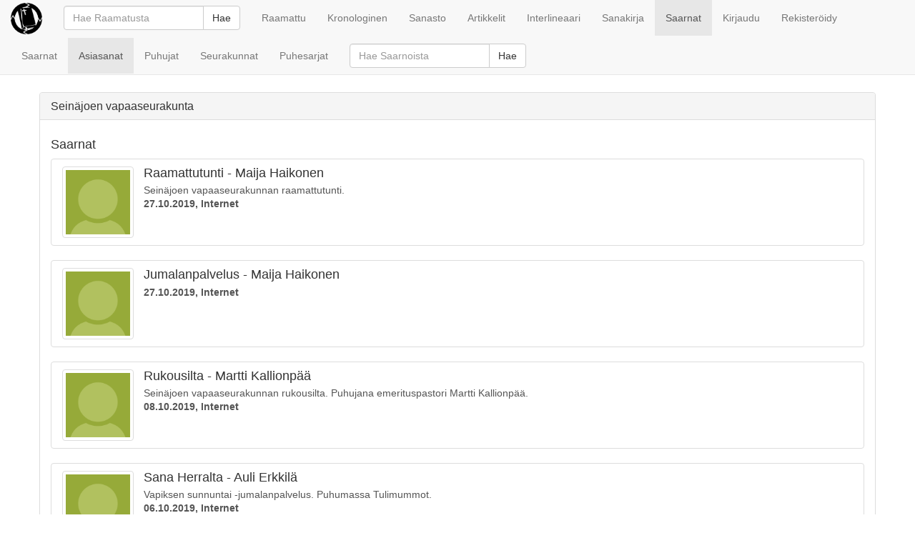

--- FILE ---
content_type: text/html; charset=UTF-8
request_url: https://raamattu365.fi/sermon/tag/1814
body_size: 3936
content:
<!DOCTYPE html>
<html lang="fi">
   <head>
      <meta charset="utf-8">
      <meta http-equiv="X-UA-Compatible" content="IE=edge">
      <meta name="viewport" content="width=device-width, initial-scale=1">
      <title>Raamattu365.fi - Saarnat asiasanalla : Seinäjoen vapaaseurakunta</title>
      <link rel="apple-touch-icon" sizes="57x57" href="/assets/images/icons/apple-touch-icon-57x57.png?v=3">
      <link rel="apple-touch-icon" sizes="60x60" href="/assets/images/icons/apple-touch-icon-60x60.png?v=3">
      <link rel="apple-touch-icon" sizes="72x72" href="/assets/images/icons/apple-touch-icon-72x72.png?v=3">
      <link rel="apple-touch-icon" sizes="76x76" href="/assets/images/icons/apple-touch-icon-76x76.png?v=3">
      <link rel="apple-touch-icon" sizes="114x114" href="/assets/images/icons/apple-touch-icon-114x114.png?v=3">
      <link rel="apple-touch-icon" sizes="120x120" href="/assets/images/icons/apple-touch-icon-120x120.png?v=3">
      <link rel="apple-touch-icon" sizes="144x144" href="/assets/images/icons/apple-touch-icon-144x144.png?v=3">
      <link rel="apple-touch-icon" sizes="152x152" href="/assets/images/icons/apple-touch-icon-152x152.png?v=3">
      <link rel="apple-touch-icon" sizes="180x180" href="/assets/images/icons/apple-touch-icon-180x180.png?v=3">
      <link rel="icon" type="image/png" href="/assets/images/icons/favicon-32x32.png?v=3" sizes="32x32">
      <link rel="icon" type="image/png" href="/assets/images/icons/favicon-194x194.png?v=3" sizes="194x194">
      <link rel="icon" type="image/png" href="/assets/images/icons/favicon-96x96.png?v=3" sizes="96x96">
      <link rel="icon" type="image/png" href="/assets/images/icons/android-chrome-192x192.png?v=3" sizes="192x192">
      <link rel="icon" type="image/png" href="/assets/images/icons/favicon-16x16.png?v=3" sizes="16x16">
      <link rel="manifest" href="/assets/images/icons/manifest.json?v=3">
      <link rel="shortcut icon" href="/assets/images/icons/favicon.ico?v=3">
      <meta name="msapplication-TileColor" content="#2d89ef">
      <meta name="msapplication-TileImage" content="/assets/images/icons/mstile-144x144.png?v=3">
      <meta name="msapplication-config" content="/assets/images/icons/browserconfig.xml?v=3">
      <meta name="theme-color" content="#ffffff">
      
      <link media="all" type="text/css" rel="stylesheet" href="https://raamattu365.fi/assets/css/r365-2699a2cb19.css">

      
      <script src="https://raamattu365.fi/assets/js/r365-3bd8abc0ae.js"></script>

                        	<script src="//www3.a-ratkaisut.fi/www/delivery/spcjs.php?id=3&amp;target=_blank'"></script>
         </head>
   <body>
      <nav id="top" class="navbar navbar-default navbar-fixed-top">
        <a class="navbar-brand" title="Etusivu" href="https://raamattu365.fi">
            <img alt="Raamattu365.fi" src="/assets/images/menu/home.png" width="44" height="44" class="d-inline-block align-top" alt="">
        </a>
         <div class="container-fluid">
            <div class="navbar-header">
               <button type="button" class="navbar-toggle collapsed" data-toggle="collapse" data-target="#topmain">
                  <span class="sr-only">Toggle navigation</span>
                  <span class="icon-bar"></span>
                  <span class="icon-bar"></span>
                  <span class="icon-bar"></span>
               </button>
            </div>
            <div class="collapse navbar-collapse" id="topmain">
               <ul class="nav navbar-nav">
                  <li>
                    <form class="navbar-form navbar-left" role="search" method="post" action="/bible/search">
                      <input name="_token" type="hidden" value="efEmdy5nAEu6LmTsCV5L5m0ltwb4ZcCUOEwyubzT">
                                               <input type="hidden" name="translation" value="kr92">
                      
                      <div class="input-group">
                         <input id="topsearch" type="text" name="word" class="form-control" placeholder="Hae Raamatusta" value="">
                         <span class="input-group-btn">
                            <button type="submit" class="btn btn-default">Hae</button>
                         </span>
                      </div>
                   </form>
                    </li>
                  <li><a title="Raamattu" href="https://raamattu365.fi/bible">Raamattu</a></li>
                  <li><a title="Kronologinen Raamattu" href="https://raamattu365.fi/chrono">Kronologinen</a></li>
                  <li><a title="Sanasto" href="https://raamattu365.fi/concordance">Sanasto</a></li>
                  <li><a title="Artikkelit" href="https://raamattu365.fi/articles">Artikkelit</a></li>
                  <li><a title="Kreikka-suomi teksti" href="https://raamattu365.fi/interlinear">Interlineaari</a></li>
                  <li><a title="Kreikka-suomi sanakirja" href="https://raamattu365.fi/lexicon/novum">Sanakirja</a></li>
                  <li class="active"><a title="Saarnat" href="https://raamattu365.fi/sermon">Saarnat</a></li>

                                       <li><a href="/login">Kirjaudu</a></li>
                     <li><a href="/register">Rekisteröidy</a></li>
                              </ul>

            </div> <!-- id:topmain -->
            <div id="navrow2" class="row">
                    <div class="col-lg-12">
        <div class="navbar-header">
               <button type="button" class="pull-left navbar-toggle collapsed" data-toggle="collapse" data-target="#row2">
                  <span class="sr-only">Toggle navigation</span>
                  <span class="icon-bar"></span>
                  <span class="icon-bar"></span>
                  <span class="icon-bar"></span>
               </button>
        </div>
        <div id="row2" class="collapse navbar-collapse">
            <ul class="nav navbar-nav">
                                <li><a href="https://raamattu365.fi/sermon" title="Saarnat">Saarnat</a></li>
                <li class="active"><a href="https://raamattu365.fi/sermon/tag" title="Asiasanat">Asiasanat</a></li>
                <li><a href="https://raamattu365.fi/sermon/preacher" title="Puhujat">Puhujat</a></li>
                <li><a href="https://raamattu365.fi/sermon/church" title="Seurakunnat">Seurakunnat</a></li>
                <li><a href="https://raamattu365.fi/sermon/series" title="Seurakunnat">Puhesarjat</a></li>
                <li>
                    <form class="navbar-form navbar-left" role="search" method="post" action="https://raamattu365.fi/sermon/search">
                        <input name="_token" type="hidden" value="efEmdy5nAEu6LmTsCV5L5m0ltwb4ZcCUOEwyubzT">
                        <div class="input-group">
                            <input id="sermonsearch" type="text" name="sword" class="form-control" placeholder="Hae Saarnoista" value="">
                            <span class="input-group-btn">
                                <button type="submit" class="btn btn-default">Hae</button>
                            </span>
                        </div>
                    </form>
                </li>
            </ul>
        </div>
    </div>
    <div class="col-xs-2 col-md-2">
        <form class="form-inline">

        </form>
    </div>
            </div>
         </div> <!-- container-fluid -->
      </nav>
            <div id="maincontent" class="container-fluid">
             <main id="sermons" class="container">
        <br>
        
        <div class="row">
            <div class="col-lg-12">
                    <h2></h2>

    <div class="panel panel-default">
        <div class="panel-heading">
            <h3 class="panel-title">Seinäjoen vapaaseurakunta</h3>
        </div>
        <div class="panel-body">
            <h4>Saarnat</h4>
            <div class="list-group">
                                    <div class="list-group sermonitem">
  <a href="https://raamattu365.fi/sermon/4070" class="list-group-item clearfix">
            <img class="img-thumbnail img-responsive pull-left" src="/storage/sermon/preachers/default.png" alt="Maija Haikonen">
        <h4 class="list-group-item-heading">Raamattutunti - Maija Haikonen</h4>
            <p class="list-group-item-text">Seinäjoen vapaaseurakunnan raamattutunti.</p>
        <p><strong>27.10.2019, Internet</strong></p>
  </a>
</div>                                    <div class="list-group sermonitem">
  <a href="https://raamattu365.fi/sermon/4069" class="list-group-item clearfix">
            <img class="img-thumbnail img-responsive pull-left" src="/storage/sermon/preachers/default.png" alt="Maija Haikonen">
        <h4 class="list-group-item-heading">Jumalanpalvelus - Maija Haikonen</h4>
        <p><strong>27.10.2019, Internet</strong></p>
  </a>
</div>                                    <div class="list-group sermonitem">
  <a href="https://raamattu365.fi/sermon/4059" class="list-group-item clearfix">
            <img class="img-thumbnail img-responsive pull-left" src="/storage/sermon/preachers/default.png" alt="Martti Kallionpää">
        <h4 class="list-group-item-heading">Rukousilta - Martti Kallionpää</h4>
            <p class="list-group-item-text">Seinäjoen vapaaseurakunnan rukousilta. Puhujana emerituspastori Martti Kallionpää.</p>
        <p><strong>08.10.2019, Internet</strong></p>
  </a>
</div>                                    <div class="list-group sermonitem">
  <a href="https://raamattu365.fi/sermon/4058" class="list-group-item clearfix">
            <img class="img-thumbnail img-responsive pull-left" src="/storage/sermon/preachers/default.png" alt="Auli Erkkilä">
        <h4 class="list-group-item-heading">Sana Herralta - Auli Erkkilä</h4>
            <p class="list-group-item-text">Vapiksen sunnuntai -jumalanpalvelus. Puhumassa Tulimummot.</p>
        <p><strong>06.10.2019, Internet</strong></p>
  </a>
</div>                                    <div class="list-group sermonitem">
  <a href="https://raamattu365.fi/sermon/4057" class="list-group-item clearfix">
            <img class="img-thumbnail img-responsive pull-left" src="/storage/sermon/preachers/default.png" alt="Mirja Vehosmaa">
        <h4 class="list-group-item-heading">Tulimummot - Mirja Vehosmaa</h4>
            <p class="list-group-item-text">Vapiksen sunnuntai -jumalanpalvelus. Puhumassa Tulimummot.</p>
        <p><strong>06.10.2019, Internet</strong></p>
  </a>
</div>                                    <div class="list-group sermonitem">
  <a href="https://raamattu365.fi/sermon/4056" class="list-group-item clearfix">
            <img class="img-thumbnail img-responsive pull-left" src="/storage/sermon/preachers/default.png" alt="Mirja Vehosmaa">
        <h4 class="list-group-item-heading">Tulimummot - Mirja Vehosmaa</h4>
            <p class="list-group-item-text">Vapiksen lauantai -jumalanpalvelus. Puhumassa Tulimummot.</p>
        <p><strong>05.10.2019, Internet</strong></p>
  </a>
</div>                                    <div class="list-group sermonitem">
  <a href="https://raamattu365.fi/sermon/4054" class="list-group-item clearfix">
            <img class="img-thumbnail img-responsive pull-left" src="/storage/sermon/preachers/default.png" alt="Voitto Aittola">
        <h4 class="list-group-item-heading">Jumalanpalvelus - Voitto Aittola</h4>
            <p class="list-group-item-text">Seinäjoen vapaaseurakunnan jumalanpalvelus. 
</p>
        <p><strong>22.09.2019, Internet</strong></p>
  </a>
</div>                                    <div class="list-group sermonitem">
  <a href="https://raamattu365.fi/sermon/4048" class="list-group-item clearfix">
            <img class="img-thumbnail img-responsive pull-left" src="/storage/sermon/preachers/default.png" alt="Kai Almgren">
        <h4 class="list-group-item-heading">Jumalanpalvelus - Kai Almgren</h4>
            <p class="list-group-item-text">Seinäjoen vapaaseurakunnan jumalanpalvelus 15.9.2019. Puhujana Kai Almgren Kauhavan vapaaseurakunnasta.</p>
        <p><strong>15.09.2019, Internet</strong></p>
  </a>
</div>                                    <div class="list-group sermonitem">
  <a href="https://raamattu365.fi/sermon/4041" class="list-group-item clearfix">
            <img class="img-thumbnail img-responsive pull-left" src="/storage/sermon/preachers/default.png" alt="Sami Westerholm">
        <h4 class="list-group-item-heading">Elinvoimainen seurakunta - Sami Westerholm</h4>
            <p class="list-group-item-text">Seinäjoen vapaaseurakunnan syyskauden startti. Puhumassa Sami Westerholm.</p>
        <p><strong>25.08.2019, Internet</strong></p>
  </a>
</div>                                    <div class="list-group sermonitem">
  <a href="https://raamattu365.fi/sermon/4031" class="list-group-item clearfix">
            <img class="img-thumbnail img-responsive pull-left" src="/storage/sermon/preachers/default.png" alt="Mika Kilkki">
        <h4 class="list-group-item-heading">Jumalanpalvelus - Mika Kilkki</h4>
            <p class="list-group-item-text">Seinäjoen vapaaseurakunnan jumalanpalvelus.</p>
        <p><strong>25.08.2019, Internet</strong></p>
  </a>
</div>                                    <div class="list-group sermonitem">
  <a href="https://raamattu365.fi/sermon/4027" class="list-group-item clearfix">
            <img class="img-thumbnail img-responsive pull-left" src="/storage/sermon/preachers/default.png" alt="Ari Urhonen">
        <h4 class="list-group-item-heading">Jumalanpalvelus - Ari Urhonen</h4>
            <p class="list-group-item-text">Seinäjoen vapaaseurakunnan jumalanpalvelus.</p>
        <p><strong>18.08.2019, Internet</strong></p>
  </a>
</div>                                    <div class="list-group sermonitem">
  <a href="https://raamattu365.fi/sermon/4024" class="list-group-item clearfix">
            <img class="img-thumbnail img-responsive pull-left" src="/storage/sermon/preachers/default.png" alt="Juha Marin">
        <h4 class="list-group-item-heading">Oletko valmis ottamaan riskin? - Juha Marin</h4>
        <p><strong>11.08.2019, Internet</strong></p>
  </a>
</div>                                    <div class="list-group sermonitem">
  <a href="https://raamattu365.fi/sermon/4022" class="list-group-item clearfix">
            <img class="img-thumbnail img-responsive pull-left" src="/storage/sermon/preachers/default.png" alt="Ari Urhonen">
        <h4 class="list-group-item-heading">Jeesuksen jäähvyäispuheesta - Ari Urhonen</h4>
            <p class="list-group-item-text">Seinäjoen vapaaseurakunnan jumalanpalvelus.</p>
        <p><strong>04.08.2019, Internet</strong></p>
  </a>
</div>                                    <div class="list-group sermonitem">
  <a href="https://raamattu365.fi/sermon/4016" class="list-group-item clearfix">
            <img class="img-thumbnail img-responsive pull-left" src="/storage/sermon/preachers/e9443743c9bdcf24f6edad0dada5e9c1.jpeg" alt="Miika Halonen">
        <h4 class="list-group-item-heading">Jumalanpalvelus - Miika Halonen</h4>
            <p class="list-group-item-text">Seinäjoen vapaaseurakunnan jumalanpalvelus 14.7.2019.</p>
        <p><strong>14.07.2019, Internet</strong></p>
  </a>
</div>                                    <div class="list-group sermonitem">
  <a href="https://raamattu365.fi/sermon/4007" class="list-group-item clearfix">
            <img class="img-thumbnail img-responsive pull-left" src="/storage/sermon/preachers/default.png" alt="Jarmo Ojanperä">
        <h4 class="list-group-item-heading">Jumalanpalvelus - Jarmo Ojanperä</h4>
        <p><strong>23.06.2019, Internet</strong></p>
  </a>
</div>                                    <div class="list-group sermonitem">
  <a href="https://raamattu365.fi/sermon/4004" class="list-group-item clearfix">
            <img class="img-thumbnail img-responsive pull-left" src="/storage/sermon/preachers/0304c549acf6071333f83117e9fce801.jpeg" alt="Malcolm Hedding">
        <h4 class="list-group-item-heading">Israel-ilta - Malcolm Hedding</h4>
            <p class="list-group-item-text">Israel-ilta Seinäjoen vapaaseurakunnassa. Puhumassa ICEJ:n entinen toiminnanjohtaja Malcolm Hedding.</p>
        <p><strong>14.06.2019, Internet</strong></p>
  </a>
</div>                                    <div class="list-group sermonitem">
  <a href="https://raamattu365.fi/sermon/4001" class="list-group-item clearfix">
            <img class="img-thumbnail img-responsive pull-left" src="/storage/sermon/preachers/default.png" alt="Ossi Könönen">
        <h4 class="list-group-item-heading">Helluntai - Ossi Könönen</h4>
        <p><strong>09.06.2019, Internet</strong></p>
  </a>
</div>                                    <div class="list-group sermonitem">
  <a href="https://raamattu365.fi/sermon/3998" class="list-group-item clearfix">
            <img class="img-thumbnail img-responsive pull-left" src="/storage/sermon/preachers/default.png" alt="Ari Urhonen">
        <h4 class="list-group-item-heading">Jumala tekee työtään silloin kun odotamme Hänen vastaustaan. - Ari Urhonen</h4>
        <p><strong>02.06.2019, Internet</strong></p>
  </a>
</div>                                    <div class="list-group sermonitem">
  <a href="https://raamattu365.fi/sermon/3996" class="list-group-item clearfix">
            <img class="img-thumbnail img-responsive pull-left" src="/storage/sermon/preachers/default.png" alt="Jonna Mäntylä">
        <h4 class="list-group-item-heading">Roomalaiskirje 8 - Jonna Mäntylä</h4>
            <p class="list-group-item-text">Seinäjoen vapaaseurakunnan seurakunta- ja diakoniatyöntekijä Jonna Mäntylän saarna.</p>
        <p><strong>26.05.2019, Internet</strong></p>
  </a>
</div>                                    <div class="list-group sermonitem">
  <a href="https://raamattu365.fi/sermon/3992" class="list-group-item clearfix">
            <img class="img-thumbnail img-responsive pull-left" src="/storage/sermon/preachers/default.png" alt="Jorma Kalajoki">
        <h4 class="list-group-item-heading">Miestenpäivä - Jorma Kalajoki</h4>
            <p class="list-group-item-text">Seinäjoen vapaaseurakunnan miestenpäivä, osa 2.</p>
        <p><strong>18.05.2019, Internet</strong></p>
  </a>
</div>                                    <div class="list-group sermonitem">
  <a href="https://raamattu365.fi/sermon/3991" class="list-group-item clearfix">
            <img class="img-thumbnail img-responsive pull-left" src="/storage/sermon/preachers/default.png" alt="Jorma Kalajoki">
        <h4 class="list-group-item-heading">Miestenpäivä - Jorma Kalajoki</h4>
            <p class="list-group-item-text">Seinäjoen vapaaseurakunnan miestenpäivä.</p>
        <p><strong>18.05.2019, Internet</strong></p>
  </a>
</div>                                    <div class="list-group sermonitem">
  <a href="https://raamattu365.fi/sermon/3990" class="list-group-item clearfix">
            <img class="img-thumbnail img-responsive pull-left" src="/storage/sermon/preachers/default.png" alt="Pekka Sartola">
        <h4 class="list-group-item-heading">Israel 70v. profetioissa - Pekka Sartola</h4>
            <p class="list-group-item-text">Pekka Sartolan puhe Seinäjoen vapaaseurakunnassa.</p>
        <p><strong>19.05.2019, Internet</strong></p>
  </a>
</div>                                    <div class="list-group sermonitem">
  <a href="https://raamattu365.fi/sermon/3989" class="list-group-item clearfix">
            <img class="img-thumbnail img-responsive pull-left" src="/storage/sermon/preachers/default.png" alt="Pekka Sartola">
        <h4 class="list-group-item-heading">Israel polttopisteessä - Pekka Sartola</h4>
            <p class="list-group-item-text">Pekka Sartolan puhe Seinäjoen vapaaseurakunnassa.</p>
        <p><strong>19.05.2019, Internet</strong></p>
  </a>
</div>                                    <div class="list-group sermonitem">
  <a href="https://raamattu365.fi/sermon/3981" class="list-group-item clearfix">
            <img class="img-thumbnail img-responsive pull-left" src="/storage/sermon/preachers/default.png" alt="Ari Urhonen">
        <h4 class="list-group-item-heading">Haluaisin uskoa, mutta epäilykset vaivaavat. - Ari Urhonen</h4>
            <p class="list-group-item-text">Seinäjoen vapaaseurakunnan johtaja ja pastori Ari Urhosen saarna.</p>
        <p><strong>05.05.2019, Internet</strong></p>
  </a>
</div>                                    <div class="list-group sermonitem">
  <a href="https://raamattu365.fi/sermon/3974" class="list-group-item clearfix">
            <img class="img-thumbnail img-responsive pull-left" src="/storage/sermon/preachers/default.png" alt="Ari Urhonen">
        <h4 class="list-group-item-heading">Pitkäperjantain jumalanpalvelus - Ari Urhonen</h4>
            <p class="list-group-item-text">PItkäperjantain jumalanpalvelus Seinäjoen vapaaseurakunnasta.</p>
        <p><strong>19.04.2019, Internet</strong></p>
  </a>
</div>                                    <div class="list-group sermonitem">
  <a href="https://raamattu365.fi/sermon/3965" class="list-group-item clearfix">
            <img class="img-thumbnail img-responsive pull-left" src="/storage/sermon/preachers/default.png" alt="Veijo Heikkilä">
        <h4 class="list-group-item-heading">Pääsiäisjumalanpalvelus - Veijo Heikkilä</h4>
            <p class="list-group-item-text">Pääsiäisjumalanpalvelus Seinäjoen vapaaseurakunnassa.</p>
        <p><strong>21.04.2019, Internet</strong></p>
  </a>
</div>                                    <div class="list-group sermonitem">
  <a href="https://raamattu365.fi/sermon/3962" class="list-group-item clearfix">
            <img class="img-thumbnail img-responsive pull-left" src="/storage/sermon/preachers/default.png" alt="Jan Nummensalo">
        <h4 class="list-group-item-heading">Apologetiikka: Raamattu ja sen luotettavuus - Jan Nummensalo</h4>
            <p class="list-group-item-text">Seinäjoen vapaaseurakunnan apologetiikkasarjan osa 4. Raamattu ja sen luotettavuus.</p>
        <p><strong>14.04.2019, Internet</strong></p>
  </a>
</div>                                    <div class="list-group sermonitem">
  <a href="https://raamattu365.fi/sermon/3955" class="list-group-item clearfix">
            <img class="img-thumbnail img-responsive pull-left" src="/storage/sermon/preachers/default.png" alt="Matti Perttu">
        <h4 class="list-group-item-heading">Tunneterve hengellisyys - osa 5. - Matti Perttu</h4>
            <p class="list-group-item-text">Seinäjoen vapaaseurakunnan viides ja viimeinen osa opetussarjasta "Tunneterve hengellisyys".</p>
        <p><strong>07.04.2019, Internet</strong></p>
  </a>
</div>                                    <div class="list-group sermonitem">
  <a href="https://raamattu365.fi/sermon/3952" class="list-group-item clearfix">
            <img class="img-thumbnail img-responsive pull-left" src="/storage/sermon/preachers/default.png" alt="Mikko Tuuliranta">
        <h4 class="list-group-item-heading">Apologetiikka, osa 3. - Mikko Tuuliranta</h4>
            <p class="list-group-item-text">Seinäjoen vapaaseurakunnan apologetiikkasarjan osa 2.</p>
        <p><strong>31.03.2019, Internet</strong></p>
  </a>
</div>                                    <div class="list-group sermonitem">
  <a href="https://raamattu365.fi/sermon/3951" class="list-group-item clearfix">
            <img class="img-thumbnail img-responsive pull-left" src="/storage/sermon/preachers/default.png" alt="Mikko Tuuliranta">
        <h4 class="list-group-item-heading">Apologetiikka, osa 2. - Mikko Tuuliranta</h4>
            <p class="list-group-item-text">Seinäjoen vapaaseurakunnan apologetiikkasarjan osa 2.</p>
        <p><strong>31.03.2019, Internet</strong></p>
  </a>
</div>                                    <div class="list-group sermonitem">
  <a href="https://raamattu365.fi/sermon/3948" class="list-group-item clearfix">
            <img class="img-thumbnail img-responsive pull-left" src="/storage/sermon/preachers/default.png" alt="Ari Urhonen">
        <h4 class="list-group-item-heading">Kutsuttu ilmentämään Jumalan sydäntä - Ari Urhonen</h4>
            <p class="list-group-item-text">Seinäjoen vapaaseurakunnan pastori Ari Urhosen opetus.</p>
        <p><strong>24.03.2019, Internet</strong></p>
  </a>
</div>                                    <div class="list-group sermonitem">
  <a href="https://raamattu365.fi/sermon/3947" class="list-group-item clearfix">
            <img class="img-thumbnail img-responsive pull-left" src="/storage/sermon/preachers/default.png" alt="Kristian Sand">
        <h4 class="list-group-item-heading">Tunneterve hengellisyys - osa 4. - Kristian Sand</h4>
            <p class="list-group-item-text">Neljäs osa opetussarjasta "Tunneterve hengellisyys".
</p>
        <p><strong>03.03.2019, Internet</strong></p>
  </a>
</div>                                    <div class="list-group sermonitem">
  <a href="https://raamattu365.fi/sermon/3946" class="list-group-item clearfix">
            <img class="img-thumbnail img-responsive pull-left" src="/storage/sermon/preachers/default.png" alt="Ari Urhonen">
        <h4 class="list-group-item-heading">Tunneterve hengellisyys - osa 3. - Ari Urhonen</h4>
            <p class="list-group-item-text">Kolmas osa opetussarjasta "Tunneterve hengellisyys".
</p>
        <p><strong>03.02.2019, Internet</strong></p>
  </a>
</div>                                    <div class="list-group sermonitem">
  <a href="https://raamattu365.fi/sermon/3945" class="list-group-item clearfix">
            <img class="img-thumbnail img-responsive pull-left" src="/storage/sermon/preachers/default.png" alt="Jonna Mäntylä">
        <h4 class="list-group-item-heading">Tunneterve hengellisyys - osa 2. - Jonna Mäntylä</h4>
            <p class="list-group-item-text">Toinen osa opetussarjasta "Tunneterve hengellisyys".
</p>
        <p><strong>27.01.2019, Internet</strong></p>
  </a>
</div>                                    <div class="list-group sermonitem">
  <a href="https://raamattu365.fi/sermon/3944" class="list-group-item clearfix">
            <img class="img-thumbnail img-responsive pull-left" src="/storage/sermon/preachers/default.png" alt="Ari Urhonen">
        <h4 class="list-group-item-heading">Tunneterve hengellisyys - osa 1. - Ari Urhonen</h4>
            <p class="list-group-item-text">Ensimmäinen osa opetussarjasta "Tunneterve hengellisyys".
</p>
        <p><strong>13.01.2019, Internet</strong></p>
  </a>
</div>                                    <div class="list-group sermonitem">
  <a href="https://raamattu365.fi/sermon/3943" class="list-group-item clearfix">
            <img class="img-thumbnail img-responsive pull-left" src="/storage/sermon/preachers/default.png" alt="Jan Nummensalo">
        <h4 class="list-group-item-heading">Apologetiikka osa 1: Raamatun historiakäsitys - Jan Nummensalo</h4>
            <p class="list-group-item-text">Seinäjoen vapaaseurakunnan apologetiikkaesarjan osa 1.</p>
        <p><strong>24.02.2019, Internet</strong></p>
  </a>
</div>                            </div>
        </div>
    </div>
            </div>
        </div>
    </main>
         <br><br>
      </div>
            <footer class="footer">
         <div class="container-fluid">
            <div class="row">
            <img alt="Logo" src="/assets/images/logo.png" class="center-block">
            <p class="text-muted text-center">Palvelun tuottaja: Multiversum Oy, Lentokentänkatu 5 A, 33900 TAMPERE <br>
	    <a href="mailto:tuki@multiversum.fi">Tukipalvelu</a>
            <a href="http://www.multiversum.fi/kayttooikeussopimus/">Käyttöoikeussopimus</a>
            <a href="http://www.multiversum.fi/tietosuojalauseke/">Tietosuojalauseke</a>
            </p></div>
         </div>
      </footer>
<!-- Piwik -->
<script type="text/javascript">
  var _paq = _paq || [];
  _paq.push(['trackPageView']);
  _paq.push(['enableLinkTracking']);
  (function() {
    var u="//www2.a-ratkaisut.fi/";
    _paq.push(['setTrackerUrl', u+'piwik.php']);
    _paq.push(['setSiteId', 26]);
    var d=document, g=d.createElement('script'), s=d.getElementsByTagName('script')[0];
    g.type='text/javascript'; g.async=true; g.defer=true; g.src=u+'piwik.js'; s.parentNode.insertBefore(g,s);
  })();
</script>
<noscript><p><img src="//www2.a-ratkaisut.fi/piwik.php?idsite=26" style="border:0;" alt="" /></p></noscript>
<!-- End Piwik Code -->
<script>
   $( document ).ready(function() {
      initApp();
      $("#mainBack").click(function(event) {
         event.preventDefault();
         history.back();
      });

      $("#mainForward").click(function(event) {
         event.preventDefault();
         history.forward()
      });
   });
</script>
   </body>
</html>
